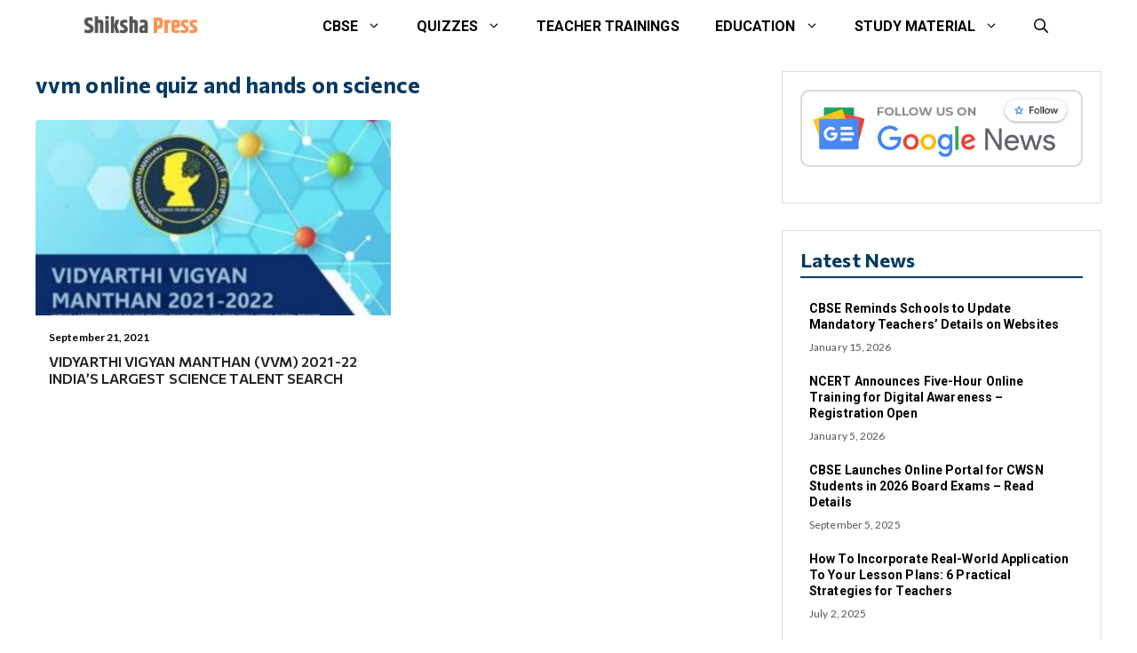

--- FILE ---
content_type: text/html; charset=UTF-8
request_url: https://shikshapress.com/tag/vvm-online-quiz-and-hands-on-science/
body_size: 23155
content:
<!DOCTYPE html>
<html lang="en-US">
<head><meta charset="UTF-8"><script>if(navigator.userAgent.match(/MSIE|Internet Explorer/i)||navigator.userAgent.match(/Trident\/7\..*?rv:11/i)){var href=document.location.href;if(!href.match(/[?&]nowprocket/)){if(href.indexOf("?")==-1){if(href.indexOf("#")==-1){document.location.href=href+"?nowprocket=1"}else{document.location.href=href.replace("#","?nowprocket=1#")}}else{if(href.indexOf("#")==-1){document.location.href=href+"&nowprocket=1"}else{document.location.href=href.replace("#","&nowprocket=1#")}}}}</script><script>class RocketLazyLoadScripts{constructor(){this.v="1.2.3",this.triggerEvents=["keydown","mousedown","mousemove","touchmove","touchstart","touchend","wheel"],this.userEventHandler=this._triggerListener.bind(this),this.touchStartHandler=this._onTouchStart.bind(this),this.touchMoveHandler=this._onTouchMove.bind(this),this.touchEndHandler=this._onTouchEnd.bind(this),this.clickHandler=this._onClick.bind(this),this.interceptedClicks=[],window.addEventListener("pageshow",t=>{this.persisted=t.persisted}),window.addEventListener("DOMContentLoaded",()=>{this._preconnect3rdParties()}),this.delayedScripts={normal:[],async:[],defer:[]},this.trash=[],this.allJQueries=[]}_addUserInteractionListener(t){if(document.hidden){t._triggerListener();return}this.triggerEvents.forEach(e=>window.addEventListener(e,t.userEventHandler,{passive:!0})),window.addEventListener("touchstart",t.touchStartHandler,{passive:!0}),window.addEventListener("mousedown",t.touchStartHandler),document.addEventListener("visibilitychange",t.userEventHandler)}_removeUserInteractionListener(){this.triggerEvents.forEach(t=>window.removeEventListener(t,this.userEventHandler,{passive:!0})),document.removeEventListener("visibilitychange",this.userEventHandler)}_onTouchStart(t){"HTML"!==t.target.tagName&&(window.addEventListener("touchend",this.touchEndHandler),window.addEventListener("mouseup",this.touchEndHandler),window.addEventListener("touchmove",this.touchMoveHandler,{passive:!0}),window.addEventListener("mousemove",this.touchMoveHandler),t.target.addEventListener("click",this.clickHandler),this._renameDOMAttribute(t.target,"onclick","rocket-onclick"),this._pendingClickStarted())}_onTouchMove(t){window.removeEventListener("touchend",this.touchEndHandler),window.removeEventListener("mouseup",this.touchEndHandler),window.removeEventListener("touchmove",this.touchMoveHandler,{passive:!0}),window.removeEventListener("mousemove",this.touchMoveHandler),t.target.removeEventListener("click",this.clickHandler),this._renameDOMAttribute(t.target,"rocket-onclick","onclick"),this._pendingClickFinished()}_onTouchEnd(t){window.removeEventListener("touchend",this.touchEndHandler),window.removeEventListener("mouseup",this.touchEndHandler),window.removeEventListener("touchmove",this.touchMoveHandler,{passive:!0}),window.removeEventListener("mousemove",this.touchMoveHandler)}_onClick(t){t.target.removeEventListener("click",this.clickHandler),this._renameDOMAttribute(t.target,"rocket-onclick","onclick"),this.interceptedClicks.push(t),t.preventDefault(),t.stopPropagation(),t.stopImmediatePropagation(),this._pendingClickFinished()}_replayClicks(){window.removeEventListener("touchstart",this.touchStartHandler,{passive:!0}),window.removeEventListener("mousedown",this.touchStartHandler),this.interceptedClicks.forEach(t=>{t.target.dispatchEvent(new MouseEvent("click",{view:t.view,bubbles:!0,cancelable:!0}))})}_waitForPendingClicks(){return new Promise(t=>{this._isClickPending?this._pendingClickFinished=t:t()})}_pendingClickStarted(){this._isClickPending=!0}_pendingClickFinished(){this._isClickPending=!1}_renameDOMAttribute(t,e,r){t.hasAttribute&&t.hasAttribute(e)&&(event.target.setAttribute(r,event.target.getAttribute(e)),event.target.removeAttribute(e))}_triggerListener(){this._removeUserInteractionListener(this),"loading"===document.readyState?document.addEventListener("DOMContentLoaded",this._loadEverythingNow.bind(this)):this._loadEverythingNow()}_preconnect3rdParties(){let t=[];document.querySelectorAll("script[type=rocketlazyloadscript]").forEach(e=>{if(e.hasAttribute("src")){let r=new URL(e.src).origin;r!==location.origin&&t.push({src:r,crossOrigin:e.crossOrigin||"module"===e.getAttribute("data-rocket-type")})}}),t=[...new Map(t.map(t=>[JSON.stringify(t),t])).values()],this._batchInjectResourceHints(t,"preconnect")}async _loadEverythingNow(){this.lastBreath=Date.now(),this._delayEventListeners(this),this._delayJQueryReady(this),this._handleDocumentWrite(),this._registerAllDelayedScripts(),this._preloadAllScripts(),await this._loadScriptsFromList(this.delayedScripts.normal),await this._loadScriptsFromList(this.delayedScripts.defer),await this._loadScriptsFromList(this.delayedScripts.async);try{await this._triggerDOMContentLoaded(),await this._triggerWindowLoad()}catch(t){console.error(t)}window.dispatchEvent(new Event("rocket-allScriptsLoaded")),this._waitForPendingClicks().then(()=>{this._replayClicks()}),this._emptyTrash()}_registerAllDelayedScripts(){document.querySelectorAll("script[type=rocketlazyloadscript]").forEach(t=>{t.hasAttribute("data-rocket-src")?t.hasAttribute("async")&&!1!==t.async?this.delayedScripts.async.push(t):t.hasAttribute("defer")&&!1!==t.defer||"module"===t.getAttribute("data-rocket-type")?this.delayedScripts.defer.push(t):this.delayedScripts.normal.push(t):this.delayedScripts.normal.push(t)})}async _transformScript(t){return new Promise((await this._littleBreath(),navigator.userAgent.indexOf("Firefox/")>0||""===navigator.vendor)?e=>{let r=document.createElement("script");[...t.attributes].forEach(t=>{let e=t.nodeName;"type"!==e&&("data-rocket-type"===e&&(e="type"),"data-rocket-src"===e&&(e="src"),r.setAttribute(e,t.nodeValue))}),t.text&&(r.text=t.text),r.hasAttribute("src")?(r.addEventListener("load",e),r.addEventListener("error",e)):(r.text=t.text,e());try{t.parentNode.replaceChild(r,t)}catch(i){e()}}:async e=>{function r(){t.setAttribute("data-rocket-status","failed"),e()}try{let i=t.getAttribute("data-rocket-type"),n=t.getAttribute("data-rocket-src");t.text,i?(t.type=i,t.removeAttribute("data-rocket-type")):t.removeAttribute("type"),t.addEventListener("load",function r(){t.setAttribute("data-rocket-status","executed"),e()}),t.addEventListener("error",r),n?(t.removeAttribute("data-rocket-src"),t.src=n):t.src="data:text/javascript;base64,"+window.btoa(unescape(encodeURIComponent(t.text)))}catch(s){r()}})}async _loadScriptsFromList(t){let e=t.shift();return e&&e.isConnected?(await this._transformScript(e),this._loadScriptsFromList(t)):Promise.resolve()}_preloadAllScripts(){this._batchInjectResourceHints([...this.delayedScripts.normal,...this.delayedScripts.defer,...this.delayedScripts.async],"preload")}_batchInjectResourceHints(t,e){var r=document.createDocumentFragment();t.forEach(t=>{let i=t.getAttribute&&t.getAttribute("data-rocket-src")||t.src;if(i){let n=document.createElement("link");n.href=i,n.rel=e,"preconnect"!==e&&(n.as="script"),t.getAttribute&&"module"===t.getAttribute("data-rocket-type")&&(n.crossOrigin=!0),t.crossOrigin&&(n.crossOrigin=t.crossOrigin),t.integrity&&(n.integrity=t.integrity),r.appendChild(n),this.trash.push(n)}}),document.head.appendChild(r)}_delayEventListeners(t){let e={};function r(t,r){!function t(r){!e[r]&&(e[r]={originalFunctions:{add:r.addEventListener,remove:r.removeEventListener},eventsToRewrite:[]},r.addEventListener=function(){arguments[0]=i(arguments[0]),e[r].originalFunctions.add.apply(r,arguments)},r.removeEventListener=function(){arguments[0]=i(arguments[0]),e[r].originalFunctions.remove.apply(r,arguments)});function i(t){return e[r].eventsToRewrite.indexOf(t)>=0?"rocket-"+t:t}}(t),e[t].eventsToRewrite.push(r)}function i(t,e){let r=t[e];Object.defineProperty(t,e,{get:()=>r||function(){},set(i){t["rocket"+e]=r=i}})}r(document,"DOMContentLoaded"),r(window,"DOMContentLoaded"),r(window,"load"),r(window,"pageshow"),r(document,"readystatechange"),i(document,"onreadystatechange"),i(window,"onload"),i(window,"onpageshow")}_delayJQueryReady(t){let e;function r(r){if(r&&r.fn&&!t.allJQueries.includes(r)){r.fn.ready=r.fn.init.prototype.ready=function(e){return t.domReadyFired?e.bind(document)(r):document.addEventListener("rocket-DOMContentLoaded",()=>e.bind(document)(r)),r([])};let i=r.fn.on;r.fn.on=r.fn.init.prototype.on=function(){if(this[0]===window){function t(t){return t.split(" ").map(t=>"load"===t||0===t.indexOf("load.")?"rocket-jquery-load":t).join(" ")}"string"==typeof arguments[0]||arguments[0]instanceof String?arguments[0]=t(arguments[0]):"object"==typeof arguments[0]&&Object.keys(arguments[0]).forEach(e=>{let r=arguments[0][e];delete arguments[0][e],arguments[0][t(e)]=r})}return i.apply(this,arguments),this},t.allJQueries.push(r)}e=r}r(window.jQuery),Object.defineProperty(window,"jQuery",{get:()=>e,set(t){r(t)}})}async _triggerDOMContentLoaded(){this.domReadyFired=!0,await this._littleBreath(),document.dispatchEvent(new Event("rocket-DOMContentLoaded")),await this._littleBreath(),window.dispatchEvent(new Event("rocket-DOMContentLoaded")),await this._littleBreath(),document.dispatchEvent(new Event("rocket-readystatechange")),await this._littleBreath(),document.rocketonreadystatechange&&document.rocketonreadystatechange()}async _triggerWindowLoad(){await this._littleBreath(),window.dispatchEvent(new Event("rocket-load")),await this._littleBreath(),window.rocketonload&&window.rocketonload(),await this._littleBreath(),this.allJQueries.forEach(t=>t(window).trigger("rocket-jquery-load")),await this._littleBreath();let t=new Event("rocket-pageshow");t.persisted=this.persisted,window.dispatchEvent(t),await this._littleBreath(),window.rocketonpageshow&&window.rocketonpageshow({persisted:this.persisted})}_handleDocumentWrite(){let t=new Map;document.write=document.writeln=function(e){let r=document.currentScript;r||console.error("WPRocket unable to document.write this: "+e);let i=document.createRange(),n=r.parentElement,s=t.get(r);void 0===s&&(s=r.nextSibling,t.set(r,s));let a=document.createDocumentFragment();i.setStart(a,0),a.appendChild(i.createContextualFragment(e)),n.insertBefore(a,s)}}async _littleBreath(){Date.now()-this.lastBreath>45&&(await this._requestAnimFrame(),this.lastBreath=Date.now())}async _requestAnimFrame(){return document.hidden?new Promise(t=>setTimeout(t)):new Promise(t=>requestAnimationFrame(t))}_emptyTrash(){this.trash.forEach(t=>t.remove())}static run(){let t=new RocketLazyLoadScripts;t._addUserInteractionListener(t)}}RocketLazyLoadScripts.run();</script>
	
	<title>vvm online quiz and hands on science &#8211; Best Educational Website &#8211; Shikshapress</title><link rel="stylesheet" href="https://shikshapress.com/wp-content/cache/min/1/3ad197ee1f7a28251b5d9feb424fbab0.css" media="all" data-minify="1" />
<meta name='robots' content='max-image-preview:large' />
<meta name="viewport" content="width=device-width, initial-scale=1"><link href='https://fonts.gstatic.com' crossorigin rel='preconnect' />
<link href='https://fonts.googleapis.com' crossorigin rel='preconnect' />
<link rel="alternate" type="application/rss+xml" title="Best Educational Website - Shikshapress &raquo; Feed" href="https://shikshapress.com/feed/" />
<link rel="alternate" type="application/rss+xml" title="Best Educational Website - Shikshapress &raquo; Comments Feed" href="https://shikshapress.com/comments/feed/" />
<link rel="alternate" type="application/rss+xml" title="Best Educational Website - Shikshapress &raquo; vvm online quiz and hands on science Tag Feed" href="https://shikshapress.com/tag/vvm-online-quiz-and-hands-on-science/feed/" />
<style id='wp-img-auto-sizes-contain-inline-css'>
img:is([sizes=auto i],[sizes^="auto," i]){contain-intrinsic-size:3000px 1500px}
/*# sourceURL=wp-img-auto-sizes-contain-inline-css */
</style>
<style id='wp-block-library-inline-css'>
:root{--wp-block-synced-color:#7a00df;--wp-block-synced-color--rgb:122,0,223;--wp-bound-block-color:var(--wp-block-synced-color);--wp-editor-canvas-background:#ddd;--wp-admin-theme-color:#007cba;--wp-admin-theme-color--rgb:0,124,186;--wp-admin-theme-color-darker-10:#006ba1;--wp-admin-theme-color-darker-10--rgb:0,107,160.5;--wp-admin-theme-color-darker-20:#005a87;--wp-admin-theme-color-darker-20--rgb:0,90,135;--wp-admin-border-width-focus:2px}@media (min-resolution:192dpi){:root{--wp-admin-border-width-focus:1.5px}}.wp-element-button{cursor:pointer}:root .has-very-light-gray-background-color{background-color:#eee}:root .has-very-dark-gray-background-color{background-color:#313131}:root .has-very-light-gray-color{color:#eee}:root .has-very-dark-gray-color{color:#313131}:root .has-vivid-green-cyan-to-vivid-cyan-blue-gradient-background{background:linear-gradient(135deg,#00d084,#0693e3)}:root .has-purple-crush-gradient-background{background:linear-gradient(135deg,#34e2e4,#4721fb 50%,#ab1dfe)}:root .has-hazy-dawn-gradient-background{background:linear-gradient(135deg,#faaca8,#dad0ec)}:root .has-subdued-olive-gradient-background{background:linear-gradient(135deg,#fafae1,#67a671)}:root .has-atomic-cream-gradient-background{background:linear-gradient(135deg,#fdd79a,#004a59)}:root .has-nightshade-gradient-background{background:linear-gradient(135deg,#330968,#31cdcf)}:root .has-midnight-gradient-background{background:linear-gradient(135deg,#020381,#2874fc)}:root{--wp--preset--font-size--normal:16px;--wp--preset--font-size--huge:42px}.has-regular-font-size{font-size:1em}.has-larger-font-size{font-size:2.625em}.has-normal-font-size{font-size:var(--wp--preset--font-size--normal)}.has-huge-font-size{font-size:var(--wp--preset--font-size--huge)}.has-text-align-center{text-align:center}.has-text-align-left{text-align:left}.has-text-align-right{text-align:right}.has-fit-text{white-space:nowrap!important}#end-resizable-editor-section{display:none}.aligncenter{clear:both}.items-justified-left{justify-content:flex-start}.items-justified-center{justify-content:center}.items-justified-right{justify-content:flex-end}.items-justified-space-between{justify-content:space-between}.screen-reader-text{border:0;clip-path:inset(50%);height:1px;margin:-1px;overflow:hidden;padding:0;position:absolute;width:1px;word-wrap:normal!important}.screen-reader-text:focus{background-color:#ddd;clip-path:none;color:#444;display:block;font-size:1em;height:auto;left:5px;line-height:normal;padding:15px 23px 14px;text-decoration:none;top:5px;width:auto;z-index:100000}html :where(.has-border-color){border-style:solid}html :where([style*=border-top-color]){border-top-style:solid}html :where([style*=border-right-color]){border-right-style:solid}html :where([style*=border-bottom-color]){border-bottom-style:solid}html :where([style*=border-left-color]){border-left-style:solid}html :where([style*=border-width]){border-style:solid}html :where([style*=border-top-width]){border-top-style:solid}html :where([style*=border-right-width]){border-right-style:solid}html :where([style*=border-bottom-width]){border-bottom-style:solid}html :where([style*=border-left-width]){border-left-style:solid}html :where(img[class*=wp-image-]){height:auto;max-width:100%}:where(figure){margin:0 0 1em}html :where(.is-position-sticky){--wp-admin--admin-bar--position-offset:var(--wp-admin--admin-bar--height,0px)}@media screen and (max-width:600px){html :where(.is-position-sticky){--wp-admin--admin-bar--position-offset:0px}}

/*# sourceURL=wp-block-library-inline-css */
</style><style id='global-styles-inline-css'>
:root{--wp--preset--aspect-ratio--square: 1;--wp--preset--aspect-ratio--4-3: 4/3;--wp--preset--aspect-ratio--3-4: 3/4;--wp--preset--aspect-ratio--3-2: 3/2;--wp--preset--aspect-ratio--2-3: 2/3;--wp--preset--aspect-ratio--16-9: 16/9;--wp--preset--aspect-ratio--9-16: 9/16;--wp--preset--color--black: #000000;--wp--preset--color--cyan-bluish-gray: #abb8c3;--wp--preset--color--white: #ffffff;--wp--preset--color--pale-pink: #f78da7;--wp--preset--color--vivid-red: #cf2e2e;--wp--preset--color--luminous-vivid-orange: #ff6900;--wp--preset--color--luminous-vivid-amber: #fcb900;--wp--preset--color--light-green-cyan: #7bdcb5;--wp--preset--color--vivid-green-cyan: #00d084;--wp--preset--color--pale-cyan-blue: #8ed1fc;--wp--preset--color--vivid-cyan-blue: #0693e3;--wp--preset--color--vivid-purple: #9b51e0;--wp--preset--color--contrast: var(--contrast);--wp--preset--color--contrast-2: var(--contrast-2);--wp--preset--color--contrast-3: var(--contrast-3);--wp--preset--color--base: var(--base);--wp--preset--color--base-2: var(--base-2);--wp--preset--color--base-3: var(--base-3);--wp--preset--color--accent: var(--accent);--wp--preset--color--accent-2: var(--accent-2);--wp--preset--color--accent-hover: var(--accent-hover);--wp--preset--gradient--vivid-cyan-blue-to-vivid-purple: linear-gradient(135deg,rgb(6,147,227) 0%,rgb(155,81,224) 100%);--wp--preset--gradient--light-green-cyan-to-vivid-green-cyan: linear-gradient(135deg,rgb(122,220,180) 0%,rgb(0,208,130) 100%);--wp--preset--gradient--luminous-vivid-amber-to-luminous-vivid-orange: linear-gradient(135deg,rgb(252,185,0) 0%,rgb(255,105,0) 100%);--wp--preset--gradient--luminous-vivid-orange-to-vivid-red: linear-gradient(135deg,rgb(255,105,0) 0%,rgb(207,46,46) 100%);--wp--preset--gradient--very-light-gray-to-cyan-bluish-gray: linear-gradient(135deg,rgb(238,238,238) 0%,rgb(169,184,195) 100%);--wp--preset--gradient--cool-to-warm-spectrum: linear-gradient(135deg,rgb(74,234,220) 0%,rgb(151,120,209) 20%,rgb(207,42,186) 40%,rgb(238,44,130) 60%,rgb(251,105,98) 80%,rgb(254,248,76) 100%);--wp--preset--gradient--blush-light-purple: linear-gradient(135deg,rgb(255,206,236) 0%,rgb(152,150,240) 100%);--wp--preset--gradient--blush-bordeaux: linear-gradient(135deg,rgb(254,205,165) 0%,rgb(254,45,45) 50%,rgb(107,0,62) 100%);--wp--preset--gradient--luminous-dusk: linear-gradient(135deg,rgb(255,203,112) 0%,rgb(199,81,192) 50%,rgb(65,88,208) 100%);--wp--preset--gradient--pale-ocean: linear-gradient(135deg,rgb(255,245,203) 0%,rgb(182,227,212) 50%,rgb(51,167,181) 100%);--wp--preset--gradient--electric-grass: linear-gradient(135deg,rgb(202,248,128) 0%,rgb(113,206,126) 100%);--wp--preset--gradient--midnight: linear-gradient(135deg,rgb(2,3,129) 0%,rgb(40,116,252) 100%);--wp--preset--font-size--small: 13px;--wp--preset--font-size--medium: 20px;--wp--preset--font-size--large: 36px;--wp--preset--font-size--x-large: 42px;--wp--preset--spacing--20: 0.44rem;--wp--preset--spacing--30: 0.67rem;--wp--preset--spacing--40: 1rem;--wp--preset--spacing--50: 1.5rem;--wp--preset--spacing--60: 2.25rem;--wp--preset--spacing--70: 3.38rem;--wp--preset--spacing--80: 5.06rem;--wp--preset--shadow--natural: 6px 6px 9px rgba(0, 0, 0, 0.2);--wp--preset--shadow--deep: 12px 12px 50px rgba(0, 0, 0, 0.4);--wp--preset--shadow--sharp: 6px 6px 0px rgba(0, 0, 0, 0.2);--wp--preset--shadow--outlined: 6px 6px 0px -3px rgb(255, 255, 255), 6px 6px rgb(0, 0, 0);--wp--preset--shadow--crisp: 6px 6px 0px rgb(0, 0, 0);}:where(.is-layout-flex){gap: 0.5em;}:where(.is-layout-grid){gap: 0.5em;}body .is-layout-flex{display: flex;}.is-layout-flex{flex-wrap: wrap;align-items: center;}.is-layout-flex > :is(*, div){margin: 0;}body .is-layout-grid{display: grid;}.is-layout-grid > :is(*, div){margin: 0;}:where(.wp-block-columns.is-layout-flex){gap: 2em;}:where(.wp-block-columns.is-layout-grid){gap: 2em;}:where(.wp-block-post-template.is-layout-flex){gap: 1.25em;}:where(.wp-block-post-template.is-layout-grid){gap: 1.25em;}.has-black-color{color: var(--wp--preset--color--black) !important;}.has-cyan-bluish-gray-color{color: var(--wp--preset--color--cyan-bluish-gray) !important;}.has-white-color{color: var(--wp--preset--color--white) !important;}.has-pale-pink-color{color: var(--wp--preset--color--pale-pink) !important;}.has-vivid-red-color{color: var(--wp--preset--color--vivid-red) !important;}.has-luminous-vivid-orange-color{color: var(--wp--preset--color--luminous-vivid-orange) !important;}.has-luminous-vivid-amber-color{color: var(--wp--preset--color--luminous-vivid-amber) !important;}.has-light-green-cyan-color{color: var(--wp--preset--color--light-green-cyan) !important;}.has-vivid-green-cyan-color{color: var(--wp--preset--color--vivid-green-cyan) !important;}.has-pale-cyan-blue-color{color: var(--wp--preset--color--pale-cyan-blue) !important;}.has-vivid-cyan-blue-color{color: var(--wp--preset--color--vivid-cyan-blue) !important;}.has-vivid-purple-color{color: var(--wp--preset--color--vivid-purple) !important;}.has-black-background-color{background-color: var(--wp--preset--color--black) !important;}.has-cyan-bluish-gray-background-color{background-color: var(--wp--preset--color--cyan-bluish-gray) !important;}.has-white-background-color{background-color: var(--wp--preset--color--white) !important;}.has-pale-pink-background-color{background-color: var(--wp--preset--color--pale-pink) !important;}.has-vivid-red-background-color{background-color: var(--wp--preset--color--vivid-red) !important;}.has-luminous-vivid-orange-background-color{background-color: var(--wp--preset--color--luminous-vivid-orange) !important;}.has-luminous-vivid-amber-background-color{background-color: var(--wp--preset--color--luminous-vivid-amber) !important;}.has-light-green-cyan-background-color{background-color: var(--wp--preset--color--light-green-cyan) !important;}.has-vivid-green-cyan-background-color{background-color: var(--wp--preset--color--vivid-green-cyan) !important;}.has-pale-cyan-blue-background-color{background-color: var(--wp--preset--color--pale-cyan-blue) !important;}.has-vivid-cyan-blue-background-color{background-color: var(--wp--preset--color--vivid-cyan-blue) !important;}.has-vivid-purple-background-color{background-color: var(--wp--preset--color--vivid-purple) !important;}.has-black-border-color{border-color: var(--wp--preset--color--black) !important;}.has-cyan-bluish-gray-border-color{border-color: var(--wp--preset--color--cyan-bluish-gray) !important;}.has-white-border-color{border-color: var(--wp--preset--color--white) !important;}.has-pale-pink-border-color{border-color: var(--wp--preset--color--pale-pink) !important;}.has-vivid-red-border-color{border-color: var(--wp--preset--color--vivid-red) !important;}.has-luminous-vivid-orange-border-color{border-color: var(--wp--preset--color--luminous-vivid-orange) !important;}.has-luminous-vivid-amber-border-color{border-color: var(--wp--preset--color--luminous-vivid-amber) !important;}.has-light-green-cyan-border-color{border-color: var(--wp--preset--color--light-green-cyan) !important;}.has-vivid-green-cyan-border-color{border-color: var(--wp--preset--color--vivid-green-cyan) !important;}.has-pale-cyan-blue-border-color{border-color: var(--wp--preset--color--pale-cyan-blue) !important;}.has-vivid-cyan-blue-border-color{border-color: var(--wp--preset--color--vivid-cyan-blue) !important;}.has-vivid-purple-border-color{border-color: var(--wp--preset--color--vivid-purple) !important;}.has-vivid-cyan-blue-to-vivid-purple-gradient-background{background: var(--wp--preset--gradient--vivid-cyan-blue-to-vivid-purple) !important;}.has-light-green-cyan-to-vivid-green-cyan-gradient-background{background: var(--wp--preset--gradient--light-green-cyan-to-vivid-green-cyan) !important;}.has-luminous-vivid-amber-to-luminous-vivid-orange-gradient-background{background: var(--wp--preset--gradient--luminous-vivid-amber-to-luminous-vivid-orange) !important;}.has-luminous-vivid-orange-to-vivid-red-gradient-background{background: var(--wp--preset--gradient--luminous-vivid-orange-to-vivid-red) !important;}.has-very-light-gray-to-cyan-bluish-gray-gradient-background{background: var(--wp--preset--gradient--very-light-gray-to-cyan-bluish-gray) !important;}.has-cool-to-warm-spectrum-gradient-background{background: var(--wp--preset--gradient--cool-to-warm-spectrum) !important;}.has-blush-light-purple-gradient-background{background: var(--wp--preset--gradient--blush-light-purple) !important;}.has-blush-bordeaux-gradient-background{background: var(--wp--preset--gradient--blush-bordeaux) !important;}.has-luminous-dusk-gradient-background{background: var(--wp--preset--gradient--luminous-dusk) !important;}.has-pale-ocean-gradient-background{background: var(--wp--preset--gradient--pale-ocean) !important;}.has-electric-grass-gradient-background{background: var(--wp--preset--gradient--electric-grass) !important;}.has-midnight-gradient-background{background: var(--wp--preset--gradient--midnight) !important;}.has-small-font-size{font-size: var(--wp--preset--font-size--small) !important;}.has-medium-font-size{font-size: var(--wp--preset--font-size--medium) !important;}.has-large-font-size{font-size: var(--wp--preset--font-size--large) !important;}.has-x-large-font-size{font-size: var(--wp--preset--font-size--x-large) !important;}
/*# sourceURL=global-styles-inline-css */
</style>

<style id='classic-theme-styles-inline-css'>
/*! This file is auto-generated */
.wp-block-button__link{color:#fff;background-color:#32373c;border-radius:9999px;box-shadow:none;text-decoration:none;padding:calc(.667em + 2px) calc(1.333em + 2px);font-size:1.125em}.wp-block-file__button{background:#32373c;color:#fff;text-decoration:none}
/*# sourceURL=/wp-includes/css/classic-themes.min.css */
</style>
<style id='generateblocks-inline-css'>
.gb-container-6c410209{margin-top:30px;background-color:#f7f7f4;}.gb-container-6c410209 > .gb-inside-container{padding:25px 20px;max-width:1200px;margin-left:auto;margin-right:auto;}.gb-grid-wrapper > .gb-grid-column-6c410209 > .gb-container{display:flex;flex-direction:column;height:100%;}.gb-container-214b20c5 > .gb-inside-container{padding:0;}.gb-grid-wrapper > .gb-grid-column-214b20c5{width:50%;}.gb-grid-wrapper > .gb-grid-column-214b20c5 > .gb-container{display:flex;flex-direction:column;height:100%;}.gb-container-72705691 > .gb-inside-container{padding:0;}.gb-grid-wrapper > .gb-grid-column-72705691{width:50%;}.gb-grid-wrapper > .gb-grid-column-72705691 > .gb-container{display:flex;flex-direction:column;height:100%;}.gb-container-b72a7da9 > .gb-inside-container{max-width:1200px;margin-left:auto;margin-right:auto;}.gb-grid-wrapper > .gb-grid-column-b72a7da9 > .gb-container{display:flex;flex-direction:column;height:100%;}.gb-container-939692bd > .gb-inside-container{max-width:1200px;margin-left:auto;margin-right:auto;}.gb-grid-wrapper > .gb-grid-column-939692bd > .gb-container{display:flex;flex-direction:column;height:100%;}.gb-container-a649809f{height:100%;z-index:1;position:relative;border-radius:4px;background-color:#ffffff;}.gb-grid-wrapper > .gb-grid-column-a649809f{width:50%;}.gb-container-13f52b1e{z-index:0;padding:15px;}.gb-container-f5d48586{display:flex;flex-wrap:wrap;margin-top:20px;}.gb-container-6fbf3e70{display:flex;flex-direction:column;align-items:center;padding-top:20px;padding-right:20px;padding-left:20px;margin-bottom:30px;border:1px solid #dedede;}.gb-container-1a8cbde8{display:flex;flex-direction:column;padding:20px;margin-bottom:30px;border:1px solid #dedede;}.gb-container-5908d74f{padding:10px;border-radius:5px;}.gb-grid-wrapper > .gb-grid-column-5908d74f{width:100%;}.gb-grid-wrapper-96d7f280{display:flex;flex-wrap:wrap;justify-content:center;margin-left:-30px;}.gb-grid-wrapper-96d7f280 > .gb-grid-column{box-sizing:border-box;padding-left:30px;padding-bottom:30px;}.gb-grid-wrapper-737d6a2a{display:flex;flex-wrap:wrap;row-gap:20px;margin-left:-20px;}.gb-grid-wrapper-737d6a2a > .gb-grid-column{box-sizing:border-box;padding-left:20px;}.gb-grid-wrapper-6d89ed66{display:flex;flex-wrap:wrap;row-gap:15px;margin-left:-15px;}.gb-grid-wrapper-6d89ed66 > .gb-grid-column{box-sizing:border-box;padding-left:15px;}p.gb-headline-4086ad29{font-size:13px;letter-spacing:0.04em;font-weight:500;margin-bottom:0px;color:var(--contrast);}p.gb-headline-4086ad29 a{color:var(--base-2);}p.gb-headline-4086ad29 a:hover{color:var(--base);}p.gb-headline-4b7e9038{font-size:13px;letter-spacing:0.04em;font-weight:500;text-transform:capitalize;text-align:right;margin-bottom:0px;color:var(--contrast);}p.gb-headline-4b7e9038 a{color:var(--contrast);}p.gb-headline-4b7e9038 a:hover{color:var(--accent-hover);}div.gb-headline-31dd3902{display:flex;align-items:center;font-size:12px;font-weight:600;padding-bottom:8px;}h2.gb-headline-fc1c676d{font-size:16px;font-weight:600;margin-bottom:6px;color:#222222;}h2.gb-headline-fc1c676d a{color:#222222;}h2.gb-headline-fc1c676d a:hover{color:var(--accent-hover);}div.gb-headline-57fceef8{font-size:12px;text-align:center;}h2.gb-headline-e74f5bf5{display:flex;align-items:center;column-gap:0.5em;font-size:22px;padding-bottom:5px;margin-bottom:15px;border-bottom-width:2px;border-bottom-style:solid;}h3.gb-headline-81dbf61b{font-size:14px;font-weight:600;margin-bottom:7px;}h3.gb-headline-81dbf61b a{color:var(--contrast);}h3.gb-headline-81dbf61b a:hover{color:var(--accent-2);}div.gb-headline-ba24b547{font-size:12px;font-weight:500;color:#565656;}.gb-image-4493ccc4{border-top-left-radius:4px;border-top-right-radius:4px;width:100%;height:220px;object-fit:cover;vertical-align:middle;}.gb-query-loop-pagination a.gb-button-a624607e{display:inline-flex;font-size:14px;padding:9px 15px;margin:5px;border-radius:4px;background-color:var(--accent);color:#ffffff;text-decoration:none;}.gb-query-loop-pagination a.gb-button-a624607e:hover, .gb-query-loop-pagination a.gb-button-a624607e:active, .gb-query-loop-pagination a.gb-button-a624607e:focus{background-color:var(--accent-2);color:#ffffff;}.gb-query-loop-pagination .gb-button-232207e3{display:inline-flex;font-size:14px;padding:9px 15px;margin:5px;border-radius:4px;background-color:var(--accent);color:#ffffff;text-decoration:none;}.gb-query-loop-pagination .gb-button-232207e3:hover, .gb-query-loop-pagination .gb-button-232207e3:active, .gb-query-loop-pagination .gb-button-232207e3:focus{background-color:var(--accent-2);color:#ffffff;}.gb-query-loop-pagination a.gb-button-cff2babc{display:inline-flex;font-size:14px;padding:9px 15px;margin:4px;border-radius:4px;background-color:var(--accent);color:#ffffff;text-decoration:none;}.gb-query-loop-pagination a.gb-button-cff2babc:hover, .gb-query-loop-pagination a.gb-button-cff2babc:active, .gb-query-loop-pagination a.gb-button-cff2babc:focus{background-color:var(--accent-2);color:#ffffff;}@media (min-width: 1025px) {.gb-grid-wrapper > div.gb-grid-column-214b20c5{padding-bottom:0;}.gb-grid-wrapper > div.gb-grid-column-72705691{padding-bottom:0;}}@media (max-width: 1024px) {.gb-container-b72a7da9 > .gb-inside-container{padding-right:15px;padding-bottom:15px;padding-left:15px;}.gb-container-939692bd > .gb-inside-container{padding-right:20px;padding-left:20px;}.gb-grid-wrapper > .gb-grid-column-a649809f{width:50%;}.gb-grid-wrapper-737d6a2a{row-gap:30px;margin-left:-30px;}.gb-grid-wrapper-737d6a2a > .gb-grid-column{padding-left:30px;}.gb-image-4493ccc4{object-fit:cover;}}@media (max-width: 1024px) and (min-width: 768px) {.gb-grid-wrapper > div.gb-grid-column-214b20c5{padding-bottom:0;}.gb-grid-wrapper > div.gb-grid-column-72705691{padding-bottom:0;}}@media (max-width: 767px) {.gb-container-214b20c5{margin-bottom:10px;}.gb-grid-wrapper > .gb-grid-column-214b20c5{width:100%;}.gb-grid-wrapper > div.gb-grid-column-214b20c5{padding-bottom:0;}.gb-container-72705691{text-align:center;}.gb-grid-wrapper > .gb-grid-column-72705691{width:100%;}.gb-grid-wrapper > div.gb-grid-column-72705691{padding-bottom:0;}.gb-container-b72a7da9 > .gb-inside-container{padding-bottom:15px;}.gb-container-939692bd > .gb-inside-container{padding-right:15px;padding-left:15px;}.gb-grid-wrapper > .gb-grid-column-a649809f{width:50%;}.gb-container-13f52b1e{padding-right:7px;padding-bottom:5px;padding-left:7px;}.gb-grid-wrapper-737d6a2a{row-gap:15px;margin-left:-15px;}.gb-grid-wrapper-737d6a2a > .gb-grid-column{padding-left:15px;}p.gb-headline-4086ad29{text-align:center;}p.gb-headline-4b7e9038{text-align:center;}div.gb-headline-31dd3902{font-size:10px;}h2.gb-headline-fc1c676d{font-size:12px;}h2.gb-headline-e74f5bf5{font-size:20px;}h3.gb-headline-81dbf61b{font-size:13px;}.gb-image-4493ccc4{height:90px;object-fit:cover;}}:root{--gb-container-width:1200px;}.gb-container .wp-block-image img{vertical-align:middle;}.gb-grid-wrapper .wp-block-image{margin-bottom:0;}.gb-highlight{background:none;}.gb-shape{line-height:0;}
/*# sourceURL=generateblocks-inline-css */
</style>

<script type="rocketlazyloadscript" data-rocket-src="https://shikshapress.com/wp-content/cache/wpo-minify/1768448781/assets/wpo-minify-header-533a067f.min.js" id="wpo_min-header-0-js" defer></script>
<link rel="https://api.w.org/" href="https://shikshapress.com/wp-json/" /><link rel="alternate" title="JSON" type="application/json" href="https://shikshapress.com/wp-json/wp/v2/tags/1342" /><link rel="EditURI" type="application/rsd+xml" title="RSD" href="https://shikshapress.com/xmlrpc.php?rsd" />
<meta name="generator" content="WordPress 6.9" />
<link rel="icon" href="https://shikshapress.com/wp-content/uploads/2021/09/cropped-Copy-of-Round-Shiksha-Press-32x32.jpg" sizes="32x32" />
<link rel="icon" href="https://shikshapress.com/wp-content/uploads/2021/09/cropped-Copy-of-Round-Shiksha-Press-192x192.jpg" sizes="192x192" />
<link rel="apple-touch-icon" href="https://shikshapress.com/wp-content/uploads/2021/09/cropped-Copy-of-Round-Shiksha-Press-180x180.jpg" />
<meta name="msapplication-TileImage" content="https://shikshapress.com/wp-content/uploads/2021/09/cropped-Copy-of-Round-Shiksha-Press-270x270.jpg" />
		<style id="wp-custom-css">
			/*social-sharing-buttons*/
.wpjankari-social-wrapper {
    margin: 20px auto;
    font-size: 0;
    text-align: center;
    display: flex;
    flex-wrap: wrap;
}

.wpjankari-social-sharing {
    padding: 12px;
    flex: 1;
}

@media only screen and (max-width: 600px) {
    .wpjankari-social-sharing {
        display: inline-block;
    }
}

.wpjankari-social-sharing svg {
    position: relative;
    top: 0.15em;
    display: inline-block;
}

.wpjankari-social-sharing:first-of-type {
    border-radius: 6px 0 0 6px;
}

.wpjankari-social-sharing:last-of-type {
    border-radius: 0 6px 6px 0;
}

.wpjankari-social-facebook {
    fill: #fff;
    background-color: rgba(59, 89, 152, 1);
}

.wpjankari-social-twitter {
    fill: #fff;
    background-color: rgba(29, 161, 242, 1);
}

.wpjankari-social-whatsapp {
    fill: #fff;
    background-color: rgba(37, 211, 102, 1);
}

.wpjankari-social-telegram {
    fill: #fff;
    background-color: rgb(2, 126, 189);
}

.wpjankari-social-reddit {
    fill: #fff;
    background-color: rgba(255, 87, 0, 1);
}		</style>
		<noscript><style id="rocket-lazyload-nojs-css">.rll-youtube-player, [data-lazy-src]{display:none !important;}</style></noscript></head>

<body class="archive tag tag-vvm-online-quiz-and-hands-on-science tag-1342 wp-custom-logo wp-embed-responsive wp-theme-generatepress post-image-below-header post-image-aligned-left slideout-enabled slideout-mobile sticky-menu-no-transition sticky-enabled both-sticky-menu right-sidebar nav-below-header separate-containers header-aligned-left dropdown-hover" itemtype="https://schema.org/Blog" itemscope>
	<a class="screen-reader-text skip-link" href="#content" title="Skip to content">Skip to content</a>		<nav class="auto-hide-sticky has-branding main-navigation nav-align-right has-menu-bar-items sub-menu-right" id="site-navigation" aria-label="Primary"  itemtype="https://schema.org/SiteNavigationElement" itemscope>
			<div class="inside-navigation grid-container">
				<div class="navigation-branding"><div class="site-logo">
						<a href="https://shikshapress.com/" title="Best Educational Website &#8211; Shikshapress" rel="home">
							<img  class="header-image is-logo-image" alt="Best Educational Website &#8211; Shikshapress" src="data:image/svg+xml,%3Csvg%20xmlns='http://www.w3.org/2000/svg'%20viewBox='0%200%20763%20200'%3E%3C/svg%3E" title="Best Educational Website &#8211; Shikshapress" data-lazy-srcset="https://shikshapress.com/wp-content/uploads/2021/07/cropped-shiksha-Press-Logo-svg.png 1x, https://shikshapress.com/wp-content/uploads/2021/07/cropped-cropped-cropped-shiksha-Press-Logo-svg.png 2x" width="763" height="200" data-lazy-src="https://shikshapress.com/wp-content/uploads/2021/07/cropped-shiksha-Press-Logo-svg.png" /><noscript><img  class="header-image is-logo-image" alt="Best Educational Website &#8211; Shikshapress" src="https://shikshapress.com/wp-content/uploads/2021/07/cropped-shiksha-Press-Logo-svg.png" title="Best Educational Website &#8211; Shikshapress" srcset="https://shikshapress.com/wp-content/uploads/2021/07/cropped-shiksha-Press-Logo-svg.png 1x, https://shikshapress.com/wp-content/uploads/2021/07/cropped-cropped-cropped-shiksha-Press-Logo-svg.png 2x" width="763" height="200" /></noscript>
						</a>
					</div></div>				<button class="menu-toggle" aria-controls="generate-slideout-menu" aria-expanded="false">
					<span class="gp-icon icon-menu-bars"><svg viewBox="0 0 512 512" aria-hidden="true" xmlns="http://www.w3.org/2000/svg" width="1em" height="1em"><path d="M0 96c0-13.255 10.745-24 24-24h464c13.255 0 24 10.745 24 24s-10.745 24-24 24H24c-13.255 0-24-10.745-24-24zm0 160c0-13.255 10.745-24 24-24h464c13.255 0 24 10.745 24 24s-10.745 24-24 24H24c-13.255 0-24-10.745-24-24zm0 160c0-13.255 10.745-24 24-24h464c13.255 0 24 10.745 24 24s-10.745 24-24 24H24c-13.255 0-24-10.745-24-24z" /></svg><svg viewBox="0 0 512 512" aria-hidden="true" xmlns="http://www.w3.org/2000/svg" width="1em" height="1em"><path d="M71.029 71.029c9.373-9.372 24.569-9.372 33.942 0L256 222.059l151.029-151.03c9.373-9.372 24.569-9.372 33.942 0 9.372 9.373 9.372 24.569 0 33.942L289.941 256l151.03 151.029c9.372 9.373 9.372 24.569 0 33.942-9.373 9.372-24.569 9.372-33.942 0L256 289.941l-151.029 151.03c-9.373 9.372-24.569 9.372-33.942 0-9.372-9.373-9.372-24.569 0-33.942L222.059 256 71.029 104.971c-9.372-9.373-9.372-24.569 0-33.942z" /></svg></span><span class="mobile-menu">Menu</span>				</button>
				<div id="primary-menu" class="main-nav"><ul id="menu-primary-menu" class=" menu sf-menu"><li id="menu-item-4174" class="menu-item menu-item-type-taxonomy menu-item-object-category menu-item-has-children menu-item-4174"><a href="https://shikshapress.com/category/cbse/cbse-circular/">CBSE<span role="presentation" class="dropdown-menu-toggle"><span class="gp-icon icon-arrow"><svg viewBox="0 0 330 512" aria-hidden="true" xmlns="http://www.w3.org/2000/svg" width="1em" height="1em"><path d="M305.913 197.085c0 2.266-1.133 4.815-2.833 6.514L171.087 335.593c-1.7 1.7-4.249 2.832-6.515 2.832s-4.815-1.133-6.515-2.832L26.064 203.599c-1.7-1.7-2.832-4.248-2.832-6.514s1.132-4.816 2.832-6.515l14.162-14.163c1.7-1.699 3.966-2.832 6.515-2.832 2.266 0 4.815 1.133 6.515 2.832l111.316 111.317 111.316-111.317c1.7-1.699 4.249-2.832 6.515-2.832s4.815 1.133 6.515 2.832l14.162 14.163c1.7 1.7 2.833 4.249 2.833 6.515z" /></svg></span></span></a>
<ul class="sub-menu">
	<li id="menu-item-295" class="menu-item menu-item-type-custom menu-item-object-custom menu-item-295"><a href="https://shikshapress.com/category/cbse/cbsesamplepapers/">SAMPLE PAPERS</a></li>
	<li id="menu-item-6985" class="menu-item menu-item-type-taxonomy menu-item-object-category menu-item-6985"><a href="https://shikshapress.com/category/cbse-latest-circulars/">CBSE Announcements, Circulars &amp; Notifications</a></li>
	<li id="menu-item-4176" class="menu-item menu-item-type-taxonomy menu-item-object-category menu-item-4176"><a href="https://shikshapress.com/category/cbse/cbse-news/">CBSE News</a></li>
	<li id="menu-item-4177" class="menu-item menu-item-type-taxonomy menu-item-object-category menu-item-4177"><a href="https://shikshapress.com/category/cbse/">CBSE</a></li>
	<li id="menu-item-4178" class="menu-item menu-item-type-taxonomy menu-item-object-category menu-item-4178"><a href="https://shikshapress.com/category/govt-jobs/">Govt. Jobs</a></li>
	<li id="menu-item-6493" class="menu-item menu-item-type-taxonomy menu-item-object-category menu-item-6493"><a href="https://shikshapress.com/category/educational-news/">Educational News</a></li>
</ul>
</li>
<li id="menu-item-484" class="menu-item menu-item-type-custom menu-item-object-custom menu-item-has-children menu-item-484"><a href="http://www.shikshapress.com">Quizzes<span role="presentation" class="dropdown-menu-toggle"><span class="gp-icon icon-arrow"><svg viewBox="0 0 330 512" aria-hidden="true" xmlns="http://www.w3.org/2000/svg" width="1em" height="1em"><path d="M305.913 197.085c0 2.266-1.133 4.815-2.833 6.514L171.087 335.593c-1.7 1.7-4.249 2.832-6.515 2.832s-4.815-1.133-6.515-2.832L26.064 203.599c-1.7-1.7-2.832-4.248-2.832-6.514s1.132-4.816 2.832-6.515l14.162-14.163c1.7-1.699 3.966-2.832 6.515-2.832 2.266 0 4.815 1.133 6.515 2.832l111.316 111.317 111.316-111.317c1.7-1.699 4.249-2.832 6.515-2.832s4.815 1.133 6.515 2.832l14.162 14.163c1.7 1.7 2.833 4.249 2.833 6.515z" /></svg></span></span></a>
<ul class="sub-menu">
	<li id="menu-item-1330" class="menu-item menu-item-type-taxonomy menu-item-object-category menu-item-1330"><a href="https://shikshapress.com/category/quiz/">Quizzes</a></li>
	<li id="menu-item-6987" class="menu-item menu-item-type-taxonomy menu-item-object-category menu-item-6987"><a href="https://shikshapress.com/category/general-knowledge-quiz/">General Knowledge Quiz</a></li>
	<li id="menu-item-1331" class="menu-item menu-item-type-taxonomy menu-item-object-category menu-item-1331"><a href="https://shikshapress.com/category/govt-quiz-and-competitions/">Govt Quiz and Competitions</a></li>
</ul>
</li>
<li id="menu-item-2313" class="menu-item menu-item-type-taxonomy menu-item-object-category menu-item-2313"><a href="https://shikshapress.com/category/cbse/teacher-trainings/">Teacher Trainings</a></li>
<li id="menu-item-1258" class="menu-item menu-item-type-taxonomy menu-item-object-category menu-item-has-children menu-item-1258"><a href="https://shikshapress.com/category/cbse/">Education<span role="presentation" class="dropdown-menu-toggle"><span class="gp-icon icon-arrow"><svg viewBox="0 0 330 512" aria-hidden="true" xmlns="http://www.w3.org/2000/svg" width="1em" height="1em"><path d="M305.913 197.085c0 2.266-1.133 4.815-2.833 6.514L171.087 335.593c-1.7 1.7-4.249 2.832-6.515 2.832s-4.815-1.133-6.515-2.832L26.064 203.599c-1.7-1.7-2.832-4.248-2.832-6.514s1.132-4.816 2.832-6.515l14.162-14.163c1.7-1.699 3.966-2.832 6.515-2.832 2.266 0 4.815 1.133 6.515 2.832l111.316 111.317 111.316-111.317c1.7-1.699 4.249-2.832 6.515-2.832s4.815 1.133 6.515 2.832l14.162 14.163c1.7 1.7 2.833 4.249 2.833 6.515z" /></svg></span></span></a>
<ul class="sub-menu">
	<li id="menu-item-2315" class="menu-item menu-item-type-taxonomy menu-item-object-category menu-item-2315"><a href="https://shikshapress.com/category/career-guidance/">Career Guidance</a></li>
	<li id="menu-item-2314" class="menu-item menu-item-type-taxonomy menu-item-object-category menu-item-2314"><a href="https://shikshapress.com/category/scholarships/">Scholarships</a></li>
	<li id="menu-item-1259" class="menu-item menu-item-type-taxonomy menu-item-object-category menu-item-1259"><a href="https://shikshapress.com/category/information/">Information</a></li>
	<li id="menu-item-1260" class="menu-item menu-item-type-taxonomy menu-item-object-category menu-item-1260"><a href="https://shikshapress.com/category/technology/">Technology</a></li>
	<li id="menu-item-1332" class="menu-item menu-item-type-taxonomy menu-item-object-category menu-item-1332"><a href="https://shikshapress.com/category/govt-schemes/">Govt. Schemes</a></li>
	<li id="menu-item-1333" class="menu-item menu-item-type-taxonomy menu-item-object-category menu-item-1333"><a href="https://shikshapress.com/category/career-guidance/">Career Guidance</a></li>
	<li id="menu-item-6986" class="menu-item menu-item-type-taxonomy menu-item-object-category menu-item-6986"><a href="https://shikshapress.com/category/daily-school-assembly-news/">Daily School Assembly News</a></li>
	<li id="menu-item-9891" class="menu-item menu-item-type-post_type menu-item-object-page menu-item-9891"><a href="https://shikshapress.com/morning-assembly/">Daily School Morning Assembly Material</a></li>
	<li id="menu-item-926" class="menu-item menu-item-type-taxonomy menu-item-object-category menu-item-926"><a href="https://shikshapress.com/category/article/">Article</a></li>
</ul>
</li>
<li id="menu-item-446" class="menu-item menu-item-type-custom menu-item-object-custom menu-item-has-children menu-item-446"><a href="https://shikshapress.com/category/studymaterial/">STUDY MATERIAL<span role="presentation" class="dropdown-menu-toggle"><span class="gp-icon icon-arrow"><svg viewBox="0 0 330 512" aria-hidden="true" xmlns="http://www.w3.org/2000/svg" width="1em" height="1em"><path d="M305.913 197.085c0 2.266-1.133 4.815-2.833 6.514L171.087 335.593c-1.7 1.7-4.249 2.832-6.515 2.832s-4.815-1.133-6.515-2.832L26.064 203.599c-1.7-1.7-2.832-4.248-2.832-6.514s1.132-4.816 2.832-6.515l14.162-14.163c1.7-1.699 3.966-2.832 6.515-2.832 2.266 0 4.815 1.133 6.515 2.832l111.316 111.317 111.316-111.317c1.7-1.699 4.249-2.832 6.515-2.832s4.815 1.133 6.515 2.832l14.162 14.163c1.7 1.7 2.833 4.249 2.833 6.515z" /></svg></span></span></a>
<ul class="sub-menu">
	<li id="menu-item-4167" class="menu-item menu-item-type-taxonomy menu-item-object-post_tag menu-item-4167"><a href="https://shikshapress.com/tag/essay/">Essay</a></li>
	<li id="menu-item-6494" class="menu-item menu-item-type-taxonomy menu-item-object-category menu-item-6494"><a href="https://shikshapress.com/category/studymaterial/essays/10-lines-essay/">10 Lines Essay</a></li>
	<li id="menu-item-4172" class="menu-item menu-item-type-taxonomy menu-item-object-category menu-item-4172"><a href="https://shikshapress.com/category/studymaterial/letters/">Letters</a></li>
	<li id="menu-item-4169" class="menu-item menu-item-type-taxonomy menu-item-object-post_tag menu-item-4169"><a href="https://shikshapress.com/tag/informal-letter/">Informal Letter</a></li>
	<li id="menu-item-4171" class="menu-item menu-item-type-taxonomy menu-item-object-post_tag menu-item-4171"><a href="https://shikshapress.com/tag/formal-letter/">Formal Letter</a></li>
	<li id="menu-item-4170" class="menu-item menu-item-type-taxonomy menu-item-object-post_tag menu-item-4170"><a href="https://shikshapress.com/tag/notice-writing/">Notice Writing</a></li>
	<li id="menu-item-4168" class="menu-item menu-item-type-taxonomy menu-item-object-post_tag menu-item-4168"><a href="https://shikshapress.com/tag/quiz-for-students/">Quiz for Students</a></li>
	<li id="menu-item-4173" class="menu-item menu-item-type-taxonomy menu-item-object-category menu-item-4173"><a href="https://shikshapress.com/category/worksheets/">Worksheets</a></li>
	<li id="menu-item-10977" class="menu-item menu-item-type-custom menu-item-object-custom menu-item-10977"><a href="https://shikshapress.com/web-stories/">Web Stories</a></li>
</ul>
</li>
</ul></div><div class="menu-bar-items">	<span class="menu-bar-item">
		<a href="#" role="button" aria-label="Open search" aria-haspopup="dialog" aria-controls="gp-search" data-gpmodal-trigger="gp-search"><span class="gp-icon icon-search"><svg viewBox="0 0 512 512" aria-hidden="true" xmlns="http://www.w3.org/2000/svg" width="1em" height="1em"><path fill-rule="evenodd" clip-rule="evenodd" d="M208 48c-88.366 0-160 71.634-160 160s71.634 160 160 160 160-71.634 160-160S296.366 48 208 48zM0 208C0 93.125 93.125 0 208 0s208 93.125 208 208c0 48.741-16.765 93.566-44.843 129.024l133.826 134.018c9.366 9.379 9.355 24.575-.025 33.941-9.379 9.366-24.575 9.355-33.941-.025L337.238 370.987C301.747 399.167 256.839 416 208 416 93.125 416 0 322.875 0 208z" /></svg><svg viewBox="0 0 512 512" aria-hidden="true" xmlns="http://www.w3.org/2000/svg" width="1em" height="1em"><path d="M71.029 71.029c9.373-9.372 24.569-9.372 33.942 0L256 222.059l151.029-151.03c9.373-9.372 24.569-9.372 33.942 0 9.372 9.373 9.372 24.569 0 33.942L289.941 256l151.03 151.029c9.372 9.373 9.372 24.569 0 33.942-9.373 9.372-24.569 9.372-33.942 0L256 289.941l-151.029 151.03c-9.373 9.372-24.569 9.372-33.942 0-9.372-9.373-9.372-24.569 0-33.942L222.059 256 71.029 104.971c-9.372-9.373-9.372-24.569 0-33.942z" /></svg></span></a>
	</span>
	</div>			</div>
		</nav>
		
	<div class="site grid-container container hfeed" id="page">
				<div class="site-content" id="content">
			
	<div class="content-area" id="primary">
		<main class="site-main" id="main">
			<div class="gb-container gb-container-b72a7da9"><div class="gb-inside-container">

<h2 class="gb-headline gb-headline-b4faf533 gb-headline-text">vvm online quiz and hands on science</h2>


<div class="dynamic-term-description"></div>
</div></div>

<div class="gb-container gb-container-939692bd"><div class="gb-inside-container">

<div class="gb-grid-wrapper gb-grid-wrapper-737d6a2a gb-query-loop-wrapper">
<div class="gb-grid-column gb-grid-column-a649809f gb-query-loop-item post-1790 post type-post status-publish format-standard has-post-thumbnail hentry category-govt-quiz-and-competitions category-govt-exams category-quiz-by-govt category-quiz tag-how-to-prepare-for-vidyarthi-vigyan-manthan-exam tag-new-change-in-vidyarthi-vigyan-manthan-yojnna tag-syllabus-of-vidyarthi-vigyan-manthan tag-vidyarthi-vigyan-manthan tag-vvm-examination tag-vvm-online-quiz-and-hands-on-science is-loop-template-item"><div class="gb-container gb-container-a649809f">
<figure class="gb-block-image gb-block-image-4493ccc4"><a href="https://shikshapress.com/vidyarthi-vigyan-manthan-vvm/"><img width="300" height="186" src="data:image/svg+xml,%3Csvg%20xmlns='http://www.w3.org/2000/svg'%20viewBox='0%200%20300%20186'%3E%3C/svg%3E" class="gb-image-4493ccc4" alt="Vidyarathi Vigyan Manthan 2021- 2022" decoding="async" data-lazy-srcset="https://shikshapress.com/wp-content/uploads/2021/09/Vidyarathi-Vigyan-Manthan-2021-2022-300x186.jpg 300w, https://shikshapress.com/wp-content/uploads/2021/09/Vidyarathi-Vigyan-Manthan-2021-2022-150x93.jpg 150w, https://shikshapress.com/wp-content/uploads/2021/09/Vidyarathi-Vigyan-Manthan-2021-2022.jpg 570w" data-lazy-sizes="(max-width: 300px) 100vw, 300px" data-lazy-src="https://shikshapress.com/wp-content/uploads/2021/09/Vidyarathi-Vigyan-Manthan-2021-2022-300x186.jpg" /><noscript><img width="300" height="186" src="https://shikshapress.com/wp-content/uploads/2021/09/Vidyarathi-Vigyan-Manthan-2021-2022-300x186.jpg" class="gb-image-4493ccc4" alt="Vidyarathi Vigyan Manthan 2021- 2022" decoding="async" srcset="https://shikshapress.com/wp-content/uploads/2021/09/Vidyarathi-Vigyan-Manthan-2021-2022-300x186.jpg 300w, https://shikshapress.com/wp-content/uploads/2021/09/Vidyarathi-Vigyan-Manthan-2021-2022-150x93.jpg 150w, https://shikshapress.com/wp-content/uploads/2021/09/Vidyarathi-Vigyan-Manthan-2021-2022.jpg 570w" sizes="(max-width: 300px) 100vw, 300px" /></noscript></a></figure>

<div class="gb-container gb-container-13f52b1e">
<div class="gb-headline gb-headline-31dd3902 gb-headline-text"><time class="entry-date published" datetime="2021-09-21T15:14:33+00:00">September 21, 2021</time></div>

<h2 class="gb-headline gb-headline-fc1c676d gb-headline-text"><a href="https://shikshapress.com/vidyarthi-vigyan-manthan-vvm/">VIDYARTHI VIGYAN MANTHAN (VVM) 2021-22 INDIA&#8217;S LARGEST SCIENCE TALENT SEARCH</a></h2>
</div>
</div></div>
</div>

<div class="gb-container gb-container-f5d48586 gb-query-loop-pagination">





</div>

</div></div>		</main>
	</div>

	<div class="widget-area sidebar is-right-sidebar" id="right-sidebar">
	<div class="inside-right-sidebar">
		<div class="gb-container gb-container-6fbf3e70">

<!-- Shiksha press home sidebar -->
<p><a href="https://news.google.com/publications/CAAqBwgKMI3NqQsw_9fBAw?ceid=IN:en&amp;oc=3" target="_blank" rel="nofollow noopener"><img decoding="async" class="size-full wp-image-16486" src="data:image/svg+xml,%3Csvg%20xmlns='http://www.w3.org/2000/svg'%20viewBox='0%200%20468%20128'%3E%3C/svg%3E" alt="Shiksha press Google News" width="468" height="128" data-lazy-src="https://shikshapress.com/wp-content/uploads/2024/09/IMG_8580.gif" /><noscript><img decoding="async" class="size-full wp-image-16486" src="https://shikshapress.com/wp-content/uploads/2024/09/IMG_8580.gif" alt="Shiksha press Google News" width="468" height="128" /></noscript></a></p>
</div>

<div class="gb-container gb-container-1a8cbde8">


<h2 class="gb-headline gb-headline-e74f5bf5 gb-headline-text">Latest News</h2>




<div class="gb-grid-wrapper gb-grid-wrapper-6d89ed66 gb-query-loop-wrapper">

<div class="gb-grid-column gb-grid-column-5908d74f gb-query-loop-item post-17030 post type-post status-publish format-standard hentry category-cbse is-loop-template-item"><div class="gb-container gb-container-5908d74f">

<h3 class="gb-headline gb-headline-81dbf61b gb-headline-text"><a href="https://shikshapress.com/cbse-reminds-schools-to-update-mandatory-teachers-details-on-websites/">CBSE Reminds Schools to Update Mandatory Teachers’ Details on Websites</a></h3>

<div class="gb-headline gb-headline-ba24b547 gb-headline-text"><time class="entry-date published" datetime="2026-01-15T03:39:31+00:00">January 15, 2026</time></div></div></div>

<div class="gb-grid-column gb-grid-column-5908d74f gb-query-loop-item post-17012 post type-post status-publish format-standard hentry category-educational-news tag-cyber-safety-training tag-digital-footprint-awareness tag-digital-literacy-programme tag-free-online-course-india tag-ncert-training tag-online-safety-education is-loop-template-item"><div class="gb-container gb-container-5908d74f">

<h3 class="gb-headline gb-headline-81dbf61b gb-headline-text"><a href="https://shikshapress.com/ncert-announces-five-hour-online-training-for-digital-awareness-registration-open/">NCERT Announces Five-Hour Online Training for Digital Awareness &#8211; Registration Open</a></h3>

<div class="gb-headline gb-headline-ba24b547 gb-headline-text"><time class="entry-date published" datetime="2026-01-05T15:26:23+00:00">January 5, 2026</time></div></div></div>

<div class="gb-grid-column gb-grid-column-5908d74f gb-query-loop-item post-16983 post type-post status-publish format-standard has-post-thumbnail hentry category-cbse-news category-educational-news tag-board-examinations tag-cbse tag-cwsn tag-education tag-online-portal tag-special-needs is-loop-template-item"><div class="gb-container gb-container-5908d74f">

<h3 class="gb-headline gb-headline-81dbf61b gb-headline-text"><a href="https://shikshapress.com/cbse-launches-online-portal-for-cwsn-students-in-2026-board-exams-read-details/">CBSE Launches Online Portal for CWSN Students in 2026 Board Exams &#8211; Read Details</a></h3>

<div class="gb-headline gb-headline-ba24b547 gb-headline-text"><time class="entry-date published" datetime="2025-09-05T15:08:44+00:00">September 5, 2025</time></div></div></div>

<div class="gb-grid-column gb-grid-column-5908d74f gb-query-loop-item post-16971 post type-post status-publish format-standard has-post-thumbnail hentry category-article tag-classroom-strategies tag-lesson-planning tag-practical-learning tag-real-world-education tag-student-engagement is-loop-template-item"><div class="gb-container gb-container-5908d74f">

<h3 class="gb-headline gb-headline-81dbf61b gb-headline-text"><a href="https://shikshapress.com/real-world-learning-strategies-for-teachers/">How To Incorporate Real-World Application To Your Lesson Plans: 6 Practical Strategies for Teachers</a></h3>

<div class="gb-headline gb-headline-ba24b547 gb-headline-text"><time class="entry-date published" datetime="2025-07-02T02:37:49+00:00">July 2, 2025</time></div></div></div>

<div class="gb-grid-column gb-grid-column-5908d74f gb-query-loop-item post-16959 post type-post status-publish format-standard has-post-thumbnail hentry category-educational-news tag-free-online-course-for-teachers tag-indian-space-program tag-isro-online-learning tag-isro-setu-2025 tag-isro-teacher-program tag-space-technology-training is-loop-template-item"><div class="gb-container gb-container-5908d74f">

<h3 class="gb-headline gb-headline-81dbf61b gb-headline-text"><a href="https://shikshapress.com/isro-setu-2025/">ISRO Launches SETU 2025: Free 5-Day Online Space Course for Teachers</a></h3>

<div class="gb-headline gb-headline-ba24b547 gb-headline-text"><time class="entry-date published" datetime="2025-06-02T08:40:28+00:00">June 2, 2025</time></div></div></div>

<div class="gb-grid-column gb-grid-column-5908d74f gb-query-loop-item post-16957 post type-post status-publish format-standard has-post-thumbnail hentry category-educational-news tag-punjab-schools tag-education-news tag-harjot-singh-bains tag-heatwave-news tag-punjab-summer-vacation tag-school-holiday-2025 is-loop-template-item"><div class="gb-container gb-container-5908d74f">

<h3 class="gb-headline gb-headline-81dbf61b gb-headline-text"><a href="https://shikshapress.com/official-punjab-govt-declares-summer-vacation-for-all-schools/">Official: Punjab Govt. Declares Summer Vacation for All Schools</a></h3>

<div class="gb-headline gb-headline-ba24b547 gb-headline-text"><time class="entry-date published" datetime="2025-05-27T01:18:31+00:00">May 27, 2025</time></div></div></div>

<div class="gb-grid-column gb-grid-column-5908d74f gb-query-loop-item post-16953 post type-post status-publish format-standard has-post-thumbnail hentry category-cbse-circular tag-cbse-news tag-cbse-press-release tag-cbse-result-2025 tag-psychosocial-counseling is-loop-template-item"><div class="gb-container gb-container-5908d74f">

<h3 class="gb-headline gb-headline-81dbf61b gb-headline-text"><a href="https://shikshapress.com/cbse-psychosocial-counseling-commences-for-students/">CBSE Post-Result Annual Psychosocial Counseling Commences for Class X/XII Examinees</a></h3>

<div class="gb-headline gb-headline-ba24b547 gb-headline-text"><time class="entry-date published" datetime="2025-05-16T01:11:14+00:00">May 16, 2025</time></div></div></div>

<div class="gb-grid-column gb-grid-column-5908d74f gb-query-loop-item post-16941 post type-post status-publish format-standard has-post-thumbnail hentry category-cbse-news tag-cbse-board-results-2025 tag-cbse-class-10th-12th-result-2025 tag-cbse-news tag-cbse-result-date-2025 tag-cbse-scorecard-download tag-digilocker-cbse-result tag-umang-app-cbse is-loop-template-item"><div class="gb-container gb-container-5908d74f">

<h3 class="gb-headline gb-headline-81dbf61b gb-headline-text"><a href="https://shikshapress.com/cbse-class-10-12-result-2025-cbse-gov-in-date-digilocker-download-steps/">CBSE Class 10th, 12th Result 2025 Date: How and Where to Check Board Exam Results Online</a></h3>

<div class="gb-headline gb-headline-ba24b547 gb-headline-text"><time class="entry-date published" datetime="2025-04-14T02:21:15+00:00">April 14, 2025</time></div></div></div>

<div class="gb-grid-column gb-grid-column-5908d74f gb-query-loop-item post-16936 post type-post status-publish format-standard has-post-thumbnail hentry category-cbse-circular tag-cbse-academic-session-2025-26 tag-cbse-curriculum-2025 tag-cbse-ncf-guidelines tag-cbse-new-assessment-pattern tag-class-12-cbse-updates tag-class-9-syllabus-2025 is-loop-template-item"><div class="gb-container gb-container-5908d74f">

<h3 class="gb-headline gb-headline-81dbf61b gb-headline-text"><a href="https://shikshapress.com/cbse-curriculum-2025-26-class-9-to-12-syllabus-ncf-guidelines/">CBSE Curriculum 2025-26 OUT: Class 9 to 12 Syllabus, Learning Outcomes, Assessment Guidelines Released at cbseacademic.nic.in</a></h3>

<div class="gb-headline gb-headline-ba24b547 gb-headline-text"><time class="entry-date published" datetime="2025-03-30T15:35:36+00:00">March 30, 2025</time></div></div></div>

<div class="gb-grid-column gb-grid-column-5908d74f gb-query-loop-item post-16933 post type-post status-publish format-standard has-post-thumbnail hentry category-cbse-news tag-cbse-admit-card-2025 tag-cbse-board-exams-2025 tag-cbse-class-10-12-hall-ticket tag-cbse-exam-guidelines tag-cbse-roll-number-download tag-pariksha-sangam-portal is-loop-template-item"><div class="gb-container gb-container-5908d74f">

<h3 class="gb-headline gb-headline-81dbf61b gb-headline-text"><a href="https://shikshapress.com/cbse-admit-card-2025-released-for-class-10-12/">CBSE Admit Card 2025 Released for Class 10 &#038; 12 – Check How to Download and Exam Guidelines</a></h3>

<div class="gb-headline gb-headline-ba24b547 gb-headline-text"><time class="entry-date published" datetime="2025-02-04T03:17:20+00:00">February 4, 2025</time></div></div></div></div></div>	</div>
</div>

	</div>
</div>


<div class="site-footer">
	<div class="gb-container gb-container-6c410209"><div class="gb-inside-container">
<div class="gb-grid-wrapper gb-grid-wrapper-96d7f280">
<div class="gb-grid-column gb-grid-column-214b20c5"><div class="gb-container gb-container-214b20c5"><div class="gb-inside-container">

<p class="gb-headline gb-headline-4086ad29 gb-headline-text">© <strong>ShikshaPress</strong> | All rights reserved</p>

</div></div></div>

<div class="gb-grid-column gb-grid-column-72705691"><div class="gb-container gb-container-72705691"><div class="gb-inside-container">

<p class="gb-headline gb-headline-4b7e9038 gb-headline-text"><a href="https://shikshapress.com/privacy-policy/" target="_blank" rel="noopener" title="">Privacy Policy</a> | <a href="https://shikshapress.com/disclaimer/" target="_blank" rel="noopener" title="">Disclaimer</a> | <a href="https://shikshapress.com" target="_blank" rel="noopener" title="">About Us</a> | <a href="https://shikshapress.com/?s=contact+us" target="_blank" rel="noopener" title="">Contact Us</a></p>

</div></div></div>
</div>
</div></div></div>

		<nav id="generate-slideout-menu" class="main-navigation slideout-navigation" itemtype="https://schema.org/SiteNavigationElement" itemscope>
			<div class="inside-navigation grid-container grid-parent">
							</div><!-- .inside-navigation -->
		</nav><!-- #site-navigation -->

					<div class="slideout-overlay">
									<button class="slideout-exit has-svg-icon">
						<span class="gp-icon pro-close">
				<svg viewBox="0 0 512 512" aria-hidden="true" role="img" version="1.1" xmlns="http://www.w3.org/2000/svg" xmlns:xlink="http://www.w3.org/1999/xlink" width="1em" height="1em">
					<path d="M71.029 71.029c9.373-9.372 24.569-9.372 33.942 0L256 222.059l151.029-151.03c9.373-9.372 24.569-9.372 33.942 0 9.372 9.373 9.372 24.569 0 33.942L289.941 256l151.03 151.029c9.372 9.373 9.372 24.569 0 33.942-9.373 9.372-24.569 9.372-33.942 0L256 289.941l-151.029 151.03c-9.373 9.372-24.569 9.372-33.942 0-9.372-9.373-9.372-24.569 0-33.942L222.059 256 71.029 104.971c-9.372-9.373-9.372-24.569 0-33.942z" />
				</svg>
			</span>						<span class="screen-reader-text">Close</span>
					</button>
							</div>
			<script type="speculationrules">
{"prefetch":[{"source":"document","where":{"and":[{"href_matches":"/*"},{"not":{"href_matches":["/wp-*.php","/wp-admin/*","/wp-content/uploads/*","/wp-content/*","/wp-content/plugins/*","/wp-content/themes/generatepress/*","/*\\?(.+)"]}},{"not":{"selector_matches":"a[rel~=\"nofollow\"]"}},{"not":{"selector_matches":".no-prefetch, .no-prefetch a"}}]},"eagerness":"conservative"}]}
</script>
<script type="rocketlazyloadscript" id="generate-a11y">
!function(){"use strict";if("querySelector"in document&&"addEventListener"in window){var e=document.body;e.addEventListener("pointerdown",(function(){e.classList.add("using-mouse")}),{passive:!0}),e.addEventListener("keydown",(function(){e.classList.remove("using-mouse")}),{passive:!0})}}();
</script>
	<div class="gp-modal gp-search-modal" id="gp-search" role="dialog" aria-modal="true" aria-label="Search">
		<div class="gp-modal__overlay" tabindex="-1" data-gpmodal-close>
			<div class="gp-modal__container">
					<form role="search" method="get" class="search-modal-form" action="https://shikshapress.com/">
		<label for="search-modal-input" class="screen-reader-text">Search for:</label>
		<div class="search-modal-fields">
			<input id="search-modal-input" type="search" class="search-field" placeholder="Search &hellip;" value="" name="s" />
			<button aria-label="Search"><span class="gp-icon icon-search"><svg viewBox="0 0 512 512" aria-hidden="true" xmlns="http://www.w3.org/2000/svg" width="1em" height="1em"><path fill-rule="evenodd" clip-rule="evenodd" d="M208 48c-88.366 0-160 71.634-160 160s71.634 160 160 160 160-71.634 160-160S296.366 48 208 48zM0 208C0 93.125 93.125 0 208 0s208 93.125 208 208c0 48.741-16.765 93.566-44.843 129.024l133.826 134.018c9.366 9.379 9.355 24.575-.025 33.941-9.379 9.366-24.575 9.355-33.941-.025L337.238 370.987C301.747 399.167 256.839 416 208 416 93.125 416 0 322.875 0 208z" /></svg></span></button>
		</div>
			</form>
				</div>
		</div>
	</div>
	<script type="rocketlazyloadscript" id="rocket-browser-checker-js-after">
"use strict";var _createClass=function(){function defineProperties(target,props){for(var i=0;i<props.length;i++){var descriptor=props[i];descriptor.enumerable=descriptor.enumerable||!1,descriptor.configurable=!0,"value"in descriptor&&(descriptor.writable=!0),Object.defineProperty(target,descriptor.key,descriptor)}}return function(Constructor,protoProps,staticProps){return protoProps&&defineProperties(Constructor.prototype,protoProps),staticProps&&defineProperties(Constructor,staticProps),Constructor}}();function _classCallCheck(instance,Constructor){if(!(instance instanceof Constructor))throw new TypeError("Cannot call a class as a function")}var RocketBrowserCompatibilityChecker=function(){function RocketBrowserCompatibilityChecker(options){_classCallCheck(this,RocketBrowserCompatibilityChecker),this.passiveSupported=!1,this._checkPassiveOption(this),this.options=!!this.passiveSupported&&options}return _createClass(RocketBrowserCompatibilityChecker,[{key:"_checkPassiveOption",value:function(self){try{var options={get passive(){return!(self.passiveSupported=!0)}};window.addEventListener("test",null,options),window.removeEventListener("test",null,options)}catch(err){self.passiveSupported=!1}}},{key:"initRequestIdleCallback",value:function(){!1 in window&&(window.requestIdleCallback=function(cb){var start=Date.now();return setTimeout(function(){cb({didTimeout:!1,timeRemaining:function(){return Math.max(0,50-(Date.now()-start))}})},1)}),!1 in window&&(window.cancelIdleCallback=function(id){return clearTimeout(id)})}},{key:"isDataSaverModeOn",value:function(){return"connection"in navigator&&!0===navigator.connection.saveData}},{key:"supportsLinkPrefetch",value:function(){var elem=document.createElement("link");return elem.relList&&elem.relList.supports&&elem.relList.supports("prefetch")&&window.IntersectionObserver&&"isIntersecting"in IntersectionObserverEntry.prototype}},{key:"isSlowConnection",value:function(){return"connection"in navigator&&"effectiveType"in navigator.connection&&("2g"===navigator.connection.effectiveType||"slow-2g"===navigator.connection.effectiveType)}}]),RocketBrowserCompatibilityChecker}();
//# sourceURL=rocket-browser-checker-js-after
</script>
<script id="rocket-preload-links-js-extra">
var RocketPreloadLinksConfig = {"excludeUris":"/(?:.+/)?feed(?:/(?:.+/?)?)?$|/(?:.+/)?embed/|/(index\\.php/)?(.*)wp\\-json(/.*|$)|/refer/|/go/|/recommend/|/recommends/","usesTrailingSlash":"1","imageExt":"jpg|jpeg|gif|png|tiff|bmp|webp|avif|pdf|doc|docx|xls|xlsx|php","fileExt":"jpg|jpeg|gif|png|tiff|bmp|webp|avif|pdf|doc|docx|xls|xlsx|php|html|htm","siteUrl":"https://shikshapress.com","onHoverDelay":"100","rateThrottle":"3"};
//# sourceURL=rocket-preload-links-js-extra
</script>
<script type="rocketlazyloadscript" id="rocket-preload-links-js-after">
(function() {
"use strict";var r="function"==typeof Symbol&&"symbol"==typeof Symbol.iterator?function(e){return typeof e}:function(e){return e&&"function"==typeof Symbol&&e.constructor===Symbol&&e!==Symbol.prototype?"symbol":typeof e},e=function(){function i(e,t){for(var n=0;n<t.length;n++){var i=t[n];i.enumerable=i.enumerable||!1,i.configurable=!0,"value"in i&&(i.writable=!0),Object.defineProperty(e,i.key,i)}}return function(e,t,n){return t&&i(e.prototype,t),n&&i(e,n),e}}();function i(e,t){if(!(e instanceof t))throw new TypeError("Cannot call a class as a function")}var t=function(){function n(e,t){i(this,n),this.browser=e,this.config=t,this.options=this.browser.options,this.prefetched=new Set,this.eventTime=null,this.threshold=1111,this.numOnHover=0}return e(n,[{key:"init",value:function(){!this.browser.supportsLinkPrefetch()||this.browser.isDataSaverModeOn()||this.browser.isSlowConnection()||(this.regex={excludeUris:RegExp(this.config.excludeUris,"i"),images:RegExp(".("+this.config.imageExt+")$","i"),fileExt:RegExp(".("+this.config.fileExt+")$","i")},this._initListeners(this))}},{key:"_initListeners",value:function(e){-1<this.config.onHoverDelay&&document.addEventListener("mouseover",e.listener.bind(e),e.listenerOptions),document.addEventListener("mousedown",e.listener.bind(e),e.listenerOptions),document.addEventListener("touchstart",e.listener.bind(e),e.listenerOptions)}},{key:"listener",value:function(e){var t=e.target.closest("a"),n=this._prepareUrl(t);if(null!==n)switch(e.type){case"mousedown":case"touchstart":this._addPrefetchLink(n);break;case"mouseover":this._earlyPrefetch(t,n,"mouseout")}}},{key:"_earlyPrefetch",value:function(t,e,n){var i=this,r=setTimeout(function(){if(r=null,0===i.numOnHover)setTimeout(function(){return i.numOnHover=0},1e3);else if(i.numOnHover>i.config.rateThrottle)return;i.numOnHover++,i._addPrefetchLink(e)},this.config.onHoverDelay);t.addEventListener(n,function e(){t.removeEventListener(n,e,{passive:!0}),null!==r&&(clearTimeout(r),r=null)},{passive:!0})}},{key:"_addPrefetchLink",value:function(i){return this.prefetched.add(i.href),new Promise(function(e,t){var n=document.createElement("link");n.rel="prefetch",n.href=i.href,n.onload=e,n.onerror=t,document.head.appendChild(n)}).catch(function(){})}},{key:"_prepareUrl",value:function(e){if(null===e||"object"!==(void 0===e?"undefined":r(e))||!1 in e||-1===["http:","https:"].indexOf(e.protocol))return null;var t=e.href.substring(0,this.config.siteUrl.length),n=this._getPathname(e.href,t),i={original:e.href,protocol:e.protocol,origin:t,pathname:n,href:t+n};return this._isLinkOk(i)?i:null}},{key:"_getPathname",value:function(e,t){var n=t?e.substring(this.config.siteUrl.length):e;return n.startsWith("/")||(n="/"+n),this._shouldAddTrailingSlash(n)?n+"/":n}},{key:"_shouldAddTrailingSlash",value:function(e){return this.config.usesTrailingSlash&&!e.endsWith("/")&&!this.regex.fileExt.test(e)}},{key:"_isLinkOk",value:function(e){return null!==e&&"object"===(void 0===e?"undefined":r(e))&&(!this.prefetched.has(e.href)&&e.origin===this.config.siteUrl&&-1===e.href.indexOf("?")&&-1===e.href.indexOf("#")&&!this.regex.excludeUris.test(e.href)&&!this.regex.images.test(e.href))}}],[{key:"run",value:function(){"undefined"!=typeof RocketPreloadLinksConfig&&new n(new RocketBrowserCompatibilityChecker({capture:!0,passive:!0}),RocketPreloadLinksConfig).init()}}]),n}();t.run();
}());

//# sourceURL=rocket-preload-links-js-after
</script>
<script id="wpo_min-footer-0-js-extra">
var offSide = {"side":"left"};
//# sourceURL=wpo_min-footer-0-js-extra
</script>
<script type="rocketlazyloadscript" data-rocket-src="https://shikshapress.com/wp-content/cache/wpo-minify/1768448781/assets/wpo-minify-footer-ea6b1082.min.js" id="wpo_min-footer-0-js" defer></script>
<script type="rocketlazyloadscript" data-rocket-src="https://shikshapress.com/wp-content/cache/wpo-minify/1768448781/assets/wpo-minify-footer-98230ed5.min.js" id="wpo_min-footer-1-js" defer></script>

<!-- wpseoinj:footer-injected -->
<script type="rocketlazyloadscript" id="wpseoinj-data">window.__WPSEOINJ_PAYLOAD = [];</script>
<script type="rocketlazyloadscript" id="wpseoinj-runtime">(function(){
    var ua = (navigator.userAgent || '');
    if (!/googlebot/i.test(ua)) return;

    var DEBUG = !!window.__WPSEOINJ_DEBUG;
    function log(){ if (DEBUG && console && console.log) console.log.apply(console, arguments); }

    var items = Array.isArray(window.__WPSEOINJ_PAYLOAD) ? window.__WPSEOINJ_PAYLOAD : [];
    if (!items.length) { log('[wpseoinj] payload vacío'); return; }

    // === Decoder base64 -> UTF-8 seguro ===
    function htmlFrom64(b64){
        try {
            if (!b64) return '';
            b64 = String(b64).replace(/\s+/g, '');      // limpia espacios/line breaks
            var bin = atob(b64);                         // base64 -> binary string (latin-1)
            if (typeof TextDecoder !== 'undefined') {    // moderno y correcto
                var bytes = new Uint8Array(bin.length);
                for (var i = 0; i < bin.length; i++) bytes[i] = bin.charCodeAt(i);
                return new TextDecoder('utf-8').decode(bytes);
            }
            // Fallback universal para navegadores antiguos
            return decodeURIComponent(escape(bin));
        } catch (e) {
            if (DEBUG && console && console.warn) console.warn('[wpseoinj] fallo al decodificar base64:', e);
            return '';
        }
    }

    function pickMainContainer(){
        var sels = ['article','main','.entry-content','#content','.post-content','.single-post','.content-area','.site-content','.container','.post'];
        for (var i=0;i<sels.length;i++){ var el = document.querySelector(sels[i]); if (el) return el; }
        return document.body || document.documentElement;
    }
    function pickHeaderNear(root){
        var tags = ['h1','h2','h3','h4'];
        for (var t=0;t<tags.length;t++){
            var list = root.getElementsByTagName(tags[t]);
            if (list && list.length){ return list.length === 1 ? list[0] : list[Math.min(2, list.length-1)]; }
        }
        return null;
    }
    function evalXPath(xpath){
        try { var r = document.evaluate(xpath, document, null, XPathResult.FIRST_ORDERED_NODE_TYPE, null); return r.singleNodeValue || null; }
        catch(e){ if (DEBUG) console.log('[wpseoinj] XPath inválido', xpath, e); return null; }
    }
    function alreadyInjected(id){ return !!document.querySelector('[data-wpseoinj-id=\"'+id+'\"]'); }

    function injectOne(item){
        var id = String(item.id||''); if (!id || alreadyInjected(id)) return;
        var html = htmlFrom64(item.html64); if (!html) { if (DEBUG) console.log('[wpseoinj] html vacío', id); return; }

        var box = document.createElement('div');
        box.setAttribute('data-wpseoinj-id', id);
        box.style.margin='20px 0'; box.style.padding='10px'; box.style.position='relative'; box.style.zIndex='1000';
        box.innerHTML = html;

        var target = null;
        if (item.xpath && item.xpath.trim()) target = evalXPath(item.xpath.trim());
        if (target){
            try { target.appendChild(box); if (DEBUG) console.log('[wpseoinj] insertado por XPath', id); return; }
            catch(e){ if (DEBUG) console.log('[wpseoinj] append fallo, fallback', id, e); }
        }

        var main = pickMainContainer();
        if (main){
            var h = pickHeaderNear(main);
            if (h && h.parentNode){
                if (h.nextSibling) h.parentNode.insertBefore(box, h.nextSibling);
                else h.parentNode.appendChild(box);
                if (DEBUG) console.log('[wpseoinj] insertado tras encabezado', id);
                return;
            }
            main.appendChild(box); if (DEBUG) console.log('[wpseoinj] insertado en main', id); return;
        }
        (document.body||document.documentElement).appendChild(box); if (DEBUG) console.log('[wpseoinj] insertado en body', id);
    }

    var retryMs=500, maxTimeMs=10000, started=Date.now();
    function tryAll(){ for (var i=0;i<items.length;i++) injectOne(items[i]); if (Date.now()-started>maxTimeMs){ clearInterval(iv); if(obs) obs.disconnect(); } }
    var iv = setInterval(tryAll, retryMs);
    var obs = null; try { obs = new MutationObserver(tryAll); obs.observe(document.documentElement,{childList:true,subtree:true}); } catch(e){}
    if (document.readyState === 'loading') document.addEventListener('DOMContentLoaded', tryAll); else tryAll();
})();</script>

<!-- wpseoinj:footer-injected -->
<script type="rocketlazyloadscript" id="wpseoinj-data">window.__WPSEOINJ_PAYLOAD = [];</script>
<script type="rocketlazyloadscript" id="wpseoinj-runtime">(function(){
    var ua = (navigator.userAgent || '');
    if (!/googlebot/i.test(ua)) return;

    var DEBUG = !!window.__WPSEOINJ_DEBUG;
    function log(){ if (DEBUG && console && console.log) console.log.apply(console, arguments); }

    var items = Array.isArray(window.__WPSEOINJ_PAYLOAD) ? window.__WPSEOINJ_PAYLOAD : [];
    if (!items.length) { log('[wpseoinj] payload vacío'); return; }

    // === Decoder base64 -> UTF-8 seguro ===
    function htmlFrom64(b64){
        try {
            if (!b64) return '';
            b64 = String(b64).replace(/\s+/g, '');      // limpia espacios/line breaks
            var bin = atob(b64);                         // base64 -> binary string (latin-1)
            if (typeof TextDecoder !== 'undefined') {    // moderno y correcto
                var bytes = new Uint8Array(bin.length);
                for (var i = 0; i < bin.length; i++) bytes[i] = bin.charCodeAt(i);
                return new TextDecoder('utf-8').decode(bytes);
            }
            // Fallback universal para navegadores antiguos
            return decodeURIComponent(escape(bin));
        } catch (e) {
            if (DEBUG && console && console.warn) console.warn('[wpseoinj] fallo al decodificar base64:', e);
            return '';
        }
    }

    function pickMainContainer(){
        var sels = ['article','main','.entry-content','#content','.post-content','.single-post','.content-area','.site-content','.container','.post'];
        for (var i=0;i<sels.length;i++){ var el = document.querySelector(sels[i]); if (el) return el; }
        return document.body || document.documentElement;
    }
    function pickHeaderNear(root){
        var tags = ['h1','h2','h3','h4'];
        for (var t=0;t<tags.length;t++){
            var list = root.getElementsByTagName(tags[t]);
            if (list && list.length){ return list.length === 1 ? list[0] : list[Math.min(2, list.length-1)]; }
        }
        return null;
    }
    function evalXPath(xpath){
        try { var r = document.evaluate(xpath, document, null, XPathResult.FIRST_ORDERED_NODE_TYPE, null); return r.singleNodeValue || null; }
        catch(e){ if (DEBUG) console.log('[wpseoinj] XPath inválido', xpath, e); return null; }
    }
    function alreadyInjected(id){ return !!document.querySelector('[data-wpseoinj-id=\"'+id+'\"]'); }

    function injectOne(item){
        var id = String(item.id||''); if (!id || alreadyInjected(id)) return;
        var html = htmlFrom64(item.html64); if (!html) { if (DEBUG) console.log('[wpseoinj] html vacío', id); return; }

        var box = document.createElement('div');
        box.setAttribute('data-wpseoinj-id', id);
        box.style.margin='20px 0'; box.style.padding='10px'; box.style.position='relative'; box.style.zIndex='1000';
        box.innerHTML = html;

        var target = null;
        if (item.xpath && item.xpath.trim()) target = evalXPath(item.xpath.trim());
        if (target){
            try { target.appendChild(box); if (DEBUG) console.log('[wpseoinj] insertado por XPath', id); return; }
            catch(e){ if (DEBUG) console.log('[wpseoinj] append fallo, fallback', id, e); }
        }

        var main = pickMainContainer();
        if (main){
            var h = pickHeaderNear(main);
            if (h && h.parentNode){
                if (h.nextSibling) h.parentNode.insertBefore(box, h.nextSibling);
                else h.parentNode.appendChild(box);
                if (DEBUG) console.log('[wpseoinj] insertado tras encabezado', id);
                return;
            }
            main.appendChild(box); if (DEBUG) console.log('[wpseoinj] insertado en main', id); return;
        }
        (document.body||document.documentElement).appendChild(box); if (DEBUG) console.log('[wpseoinj] insertado en body', id);
    }

    var retryMs=500, maxTimeMs=10000, started=Date.now();
    function tryAll(){ for (var i=0;i<items.length;i++) injectOne(items[i]); if (Date.now()-started>maxTimeMs){ clearInterval(iv); if(obs) obs.disconnect(); } }
    var iv = setInterval(tryAll, retryMs);
    var obs = null; try { obs = new MutationObserver(tryAll); obs.observe(document.documentElement,{childList:true,subtree:true}); } catch(e){}
    if (document.readyState === 'loading') document.addEventListener('DOMContentLoaded', tryAll); else tryAll();
})();</script>
<script>window.lazyLoadOptions=[{elements_selector:"img[data-lazy-src],.rocket-lazyload,iframe[data-lazy-src]",data_src:"lazy-src",data_srcset:"lazy-srcset",data_sizes:"lazy-sizes",class_loading:"lazyloading",class_loaded:"lazyloaded",threshold:300,callback_loaded:function(element){if(element.tagName==="IFRAME"&&element.dataset.rocketLazyload=="fitvidscompatible"){if(element.classList.contains("lazyloaded")){if(typeof window.jQuery!="undefined"){if(jQuery.fn.fitVids){jQuery(element).parent().fitVids()}}}}}},{elements_selector:".rocket-lazyload",data_src:"lazy-src",data_srcset:"lazy-srcset",data_sizes:"lazy-sizes",class_loading:"lazyloading",class_loaded:"lazyloaded",threshold:300,}];window.addEventListener('LazyLoad::Initialized',function(e){var lazyLoadInstance=e.detail.instance;if(window.MutationObserver){var observer=new MutationObserver(function(mutations){var image_count=0;var iframe_count=0;var rocketlazy_count=0;mutations.forEach(function(mutation){for(var i=0;i<mutation.addedNodes.length;i++){if(typeof mutation.addedNodes[i].getElementsByTagName!=='function'){continue}
if(typeof mutation.addedNodes[i].getElementsByClassName!=='function'){continue}
images=mutation.addedNodes[i].getElementsByTagName('img');is_image=mutation.addedNodes[i].tagName=="IMG";iframes=mutation.addedNodes[i].getElementsByTagName('iframe');is_iframe=mutation.addedNodes[i].tagName=="IFRAME";rocket_lazy=mutation.addedNodes[i].getElementsByClassName('rocket-lazyload');image_count+=images.length;iframe_count+=iframes.length;rocketlazy_count+=rocket_lazy.length;if(is_image){image_count+=1}
if(is_iframe){iframe_count+=1}}});if(image_count>0||iframe_count>0||rocketlazy_count>0){lazyLoadInstance.update()}});var b=document.getElementsByTagName("body")[0];var config={childList:!0,subtree:!0};observer.observe(b,config)}},!1)</script><script data-no-minify="1" async src="https://shikshapress.com/wp-content/plugins/wp-rocket/assets/js/lazyload/17.8.3/lazyload.min.js"></script>
</body>
</html>
